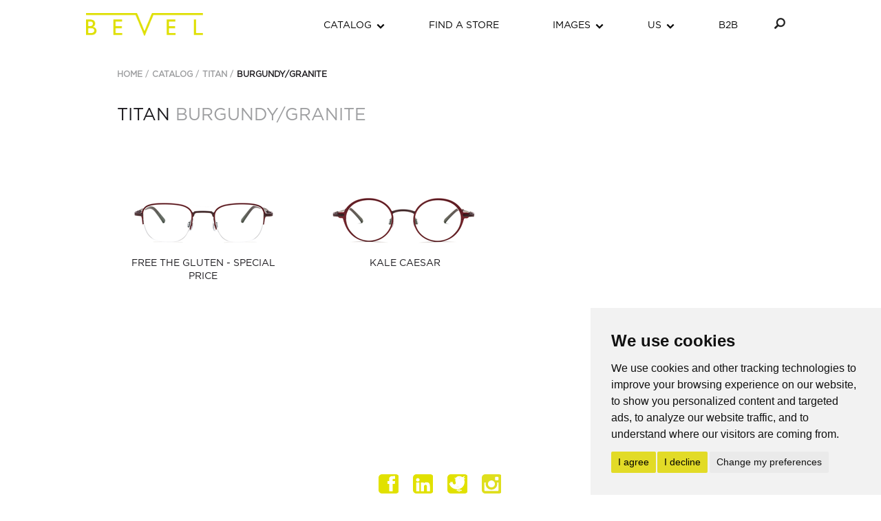

--- FILE ---
content_type: text/html; charset=utf-8
request_url: https://bevelspecs.com/catalog/colors/titan/BUGT
body_size: 10405
content:
<!DOCTYPE html>
<html class="nav-no-js">
<head>
  <title>Bevel - Titan in Burgundy/Granite</title>  

  

  <meta name="csrf-param" content="authenticity_token" />
<meta name="csrf-token" content="AvRRZQo1KJxJGUbvN3VQw003s1jAnLHqm3be6DedHCad08U5V3aH-_rPx8C1_53xOoC9Lk6WgpInjqObMHBMOQ" />
  <link rel="stylesheet" href="/assets/application-d257cc1e76c2792e5ae912c4afa455c10bb03610d8264e9c014c775daa6bbff5.css" media="screen" />
  <script src="/assets/application-92d4e62507114d75ceebf40dca1d0758fbb51fac42022d88f627f0f1f3373101.js" type="b36ab83d12dbd5b06e1336be-text/javascript"></script>
   <!-- <link rel="stylesheet" href="https://maxcdn.bootstrapcdn.com/bootstrap/3.4.1/css/bootstrap.min.css"> -->
   <script type="b36ab83d12dbd5b06e1336be-text/javascript" src="//use.typekit.net/mqn4rls.js"></script>
  <script type="b36ab83d12dbd5b06e1336be-text/javascript">try{Typekit.load();}catch(e){}</script>

  <meta http-equiv="X-UA-Compatible" content="IE=edge">
  <meta name="viewport" content="width=device-width, initial-scale=1">
  <script src='//ajax.googleapis.com/ajax/libs/jqueryui/1.8.5/jquery-ui.min.js' type="b36ab83d12dbd5b06e1336be-text/javascript"></script>
  <script src="https://maxcdn.bootstrapcdn.com/bootstrap/3.4.1/js/bootstrap.min.js" type="b36ab83d12dbd5b06e1336be-text/javascript"></script>
</head>
<body class="catalogController  ">
<!--[if IE]>
<div id="IE">
<![endif]-->
<div id="container" class="container-fluid">
  <div class="container-fluid">
    <div id="header-nav-container">

  <div class="header-wrapper">
    <header>
      <div id="logo_main" style="background-image: url(/assets/bevel-logo-yellow-5898b672bc778dc0d5862460e02e34a7fd49af644ec27e4a0a709c07084b8e34.png);">
        <a href="/">
          <span class="altText">BEVEL</span>
</a>      </div>
    </header>
  </div>

  <a href="#" class="nav-button"><img src="/images/hamburger-icon_v3.png" width="72px"></a>

  <div class="nav-wrapper">
    <nav class="nav">
      <ul id="nav-menu">
        <li class="nav-submenu">
  <a class="nav-link menu-link" href="/catalog">CATALOG</a>
  <ul>
    <li><a href="/catalog/all">ALL</a></li>
      <li><a href="/catalog/new_items">NEW</a></li>
    <li><a href="/catalog/by_gender/2">WOMEN&#39;S</a></li>
    <li><a href="/catalog/by_gender/1">MEN&#39;S</a></li>    
      <li><a href="/catalog/acetate">ACETATE</a></li>
      <li><a href="/catalog/titan">TITAN</a></li>
      <li><a href="/catalog/combination">COMBINATION</a></li>
      <li><a href="/catalog/8-mm">8 MM</a></li>
    
    <li><a href="/catalog/by_size">SIZE</a></li>    
    <li><a href="/catalog/colors">COLOR</a></li>
    <!-- <li>< %= raw @pageresources['Download Full Catalog'] %></li> -->
  </ul>
</li>
<li ><a class="nav-link" href="/retailers/bevel_world_map">FIND A STORE</a></li>
<li class="nav-submenu">
  <a class="nav-link menu-link" href="/campaign/gallery">IMAGES</a>  
  <ul>
    <li class="nav-submenu"><a class="" href="/campaign/gallery">CAMPAIGN</a>
      <ul>
        <li><a href="/campaign/gallery/collection/96">Spring Summer 2025</a></li>
        <li><a href="/campaign/gallery/collection/94">Fall Winter 2024</a></li>
        <li><a href="/campaign/gallery/collection/84">Spring Summer 2024</a></li>
        <li><a href="/campaign/gallery/collection/74">Fall Winter 2023</a></li>
        <li><a href="/campaign/gallery/collection/64">Spring Summer 2023</a></li>
      </ul>
    </li>    
    <!-- <li></li> -->
  </ul>
</li>
<li class="nav-submenu">
  <a class="nav-link menu-link" href="/contact">US</a>
  <ul>
    <li><a href="/about/history">OUR STORY</a></li>    
    <li><a href="/events">UPCOMING EVENTS</a></li>
    <li><a href="/contact">CONTACT US</a></li>
  </ul>
</li>
<li><a data-toggle="modal" data-target="#b2bModal" class="nav-link b2b-link" href="#">B2B</a></li>
<!--<li class="nav-submenu">
  < %= link_to "RETAILERS", stores_path, :class => 'nav-link menu-link' %>
  <ul>
    <li>< %= link_to "FIND A STORE", bevel_world_map_path %></li>
    <li>< %= link_to "FEATURED STORES", stores_vip_path %></li>
  </ul>
</li>

<li class="nav-submenu">
  < %= link_to "CAMPAIGN", gallery_path, :class => 'nav-link menu-link' %>
  <ul>
    <li>< %= link_to "GALLERY", gallery_path %></li>
    <li>< %= link_to "INSPIRATION", news_show_first_post_path %></li>
    <li>< %= link_to "Download Look Book", "http://issuu.com/bevelspecs/docs/2004_132._bevel_spring_2015_look_bo/1", :target => "_blank" %></li>
  </ul>
</li>

<li class="nav-submenu">
  < %= link_to "ABOUT", history_path, :class => 'nav-link menu-link' %>
  <ul>
    <li>< %= link_to "HISTORY", history_path %></li>
    <li>< %= link_to "REGIONS", team_regions_path %></li>
    <li>< %= link_to "TEAM", team_path %></li>
    <li>< %= link_to "CONTACT", contact_path %></li>
    <li>< %= raw @pageresources['Download Bevel Brochure'] %></li>
  </ul>
</li>

 <li>< %= link_to "PRESS", news_show_path, :class => 'nav-link' %></li>

<li>< %= link_to "EVENTS", events_show_path, :class => 'nav-link' %></li>

<li>< %= link_to "B2B", "#", "data-toggle" => "modal", "data-target" => "#b2bModal", :class => "nav-link b2b-link" %></li> -->

<li>
  <form action="/search" accept-charset="UTF-8" method="get"><input name="utf8" type="hidden" value="&#x2713;" autocomplete="off" />
    <div class="go"><a href="#"><i class="glyphicon glyphicon-search"></i></a></div>
      <div id="searchBox" class="searchBox">
        <input type="text" name="query" id="query" placeholder="Search" class="searchField" onclick="if (!window.__cfRLUnblockHandlers) return false; if($j(this).val()==&quot;Search&quot;){$j(this).val(&quot;&quot;);};" data-cf-modified-b36ab83d12dbd5b06e1336be-="" />
      </div>
</form></li>

      </ul>
    </nav>
  </div>

</div>

<!-- Modal -->
<div class="modal fade" id="b2bModal" tabindex="-1" role="dialog" aria-labelledby="myModalLabel" aria-hidden="true">
  <div class="modal-dialog modal-lg">
    <div class="modal-content">
      <div class="modal-header">
        <button type="button" class="close" data-dismiss="modal" aria-label="Close"><span aria-hidden="true">&times;</span></button>
      </div> <!-- end modal-header -->

      <div class="modal-body">
        <div class="container-fluid">
          <div class="row">

            <!-- ////////////////////////////////////////////////////////////////////// -->
            <!-- LEFT SECTION OF FORM -->
            <div class="col-xs-12 col-xs-6 col-md-4">
              <div class="row">
                <div class="col-md-10">

                  <!-- Loging In -->
                  <h4 class="modal-title" id="myModalLabel">B2B LOGIN</h4>
                </div>
              </div>

              <div class="row">
                <div class="col-md-12">
                  <form action="/sessions" accept-charset="UTF-8" method="post"><input name="utf8" type="hidden" value="&#x2713;" autocomplete="off" /><input type="hidden" name="authenticity_token" value="l5ER8v4vbJUDJVQXliKWPJyq-orpUypwaQzsHJNTn9EItoWuo2zD8rDz1TgUqFsO6x30_GdZGQjV9JFvlL7Pzg" autocomplete="off" />
                  <input type="text" name="email" id="email" value="" class="textFieldMed form-control" placeholder="Email" />
                </div>
              </div>

              <div class="row">
                <div class="col-md-12">
                  <input type="password" name="password" id="password" value="" class="textFieldMed form-control" placeholder="Password" />
                </div>
              </div>

              <div class="row pad-bottom-20">
                <div class="col-md-6">
                  <button type="submit" class="btn btn-modal" input name="commit">LOG IN</button>
                </div>
               </form> <!-- end form_tag sessions_path -->
              </div>

              <div class="row">
                <div class="col-md-12">
                </div>
              </div>

              <div class="row">
                <div class="col-md-12">
                  <h4 class><a class="" href="/cdn-cgi/l/email-protection#2f464149406f4d4a594a435c5f4a4c5c014c4042105c5a4d454a4c5b1269607d68607b0a1d1f62760a1d1f7f6e7c7c78607d6b0a1d6c0a1d1f6d7a62626a7d0a1d1e">If you just can’t remember your username or password combination, please contact Bevel
                    at +1.877.880.1881 or <span class="__cf_email__" data-cfemail="f0999e969fb0929586959c8380959383de939f9d">[email&#160;protected]</span></a>
                  </h4>
                </div>
              </div>
            </div> <!-- end col-xs-12 col-xs-6 col-md-4 -->

            <!-- ////////////////////////////////////////////////////////////////////// -->
            <!-- RIGHT SECTION OF FORM -->
            <div class="col-xs-12 col-md-7 mg-l-15 border-left pad-bottom-20"> <!-- Registration for New Customers -->
              <div class="row">
                <div class="col-md-12">
                  <h4 class="modal-title-left mg-l-5 padding-left" id="myModalLabel">DON’T HAVE A B2B ACCOUNT? Please apply for an account.</h4>
                  <!-- <h3>* denotes required field.</h3> -->
                </div>
              </div>

              <div class="row">
                <div class="col-md-12">
                  <form class="new_customer" id="customerRegistrationForm" role="form" data-toggle="validator" action="/customers" accept-charset="UTF-8" method="post"><input name="utf8" type="hidden" value="&#x2713;" autocomplete="off" /><input type="hidden" name="authenticity_token" value="dNlp8cukKfbJh6oC-sq0cm35QqmWpswcwubRLot10zrr_v2tlueGkXpRKy14QHlAGk5M3xis_2R-HqxdjJiDJQ" autocomplete="off" />
                    <div class="bzahnvgpmil_1770013915"><style media="screen">.bzahnvgpmil_1770013915 {position:absolute!important;height:1px;width:1px;overflow:hidden;}</style><label for="bzahnvgpmil">If you are a human, ignore this field</label><input type="text" name="bzahnvgpmil" id="bzahnvgpmil" autocomplete="off" tabindex="-1" /><input type="hidden" name="spinner" value="c3059389eafaa3c3107a064cd5eefd19" autocomplete="off" /></div>
                    <div class="adminForm">

                    <!-- Company-->
                    <div class="form-group col-md-12 padding-left">
                      <td><input class="textFieldMed form-control" placeholder="Company*" required="required" data-error="You work where?" type="text" name="customer[company]" id="customer_company" />
                        <span class="help-block with-errors"></span>
                      </td>
                    </div>

                    <!-- First Name, Last Name Group-->
                    <div class="form-group">
                      <div class="form-group col-md-6 padding-left">
                        <td><input class="textFieldMed form-control" placeholder="First Name*" required="required" data-error="What do they call you?" type="text" name="customer[first_name]" id="customer_first_name" />
                          <div class="help-block with-errors"></div>
                        </td>
                      </div>

                      <div class="form-group col-md-6 padding-left">
                        <td><input class="textFieldMed form-control" placeholder="Last Name*" required="required" data-error="We need this too!" type="text" name="customer[last_name]" id="customer_last_name" />
                          <span class="help-block with-errors"></span>
                        </td>
                      </div>
                    </div>

                    <!-- Address 1 -->
                    <div class="form-group col-md-12 padding-left">
                      <td><input class="textFieldMed form-control" placeholder="Address 1*" required="required" data-error="We promise we won&#39;t stalk you!" type="text" name="customer[address_1]" id="customer_address_1" />
                        <span class="help-block with-errors"></span>
                      </td>
                    </div>

                    <!-- Address 2 -->
                    <div class="form-group col-md-12 padding-left">
                      <td><input class="textFieldMed form-control" placeholder="Address 2" data-error="" type="text" name="customer[address_2]" id="customer_address_2" />
                        <span class="help-block with-errors"></span>
                      </td>
                    </div>

                    <!-- Country -->
                    <div class="form-group col-md-12 padding-left">
                      <!-- <label for="customer_country" class="control-label">Country</label> -->
                      <td>
                        <select skip_default_ids="false" allow_method_names_outside_object="false" class=" textFieldMed form-control" required="required" data-error="We thought this was the easy part!" name="customer[country]" id="customer_country"><option value="US">United States</option>
<option value="CA">Canada</option><option disabled>-------------</option><option value="AF">Afghanistan</option>
<option value="AL">Albania</option>
<option value="DZ">Algeria</option>
<option value="AS">American Samoa</option>
<option value="AD">Andorra</option>
<option value="AO">Angola</option>
<option value="AI">Anguilla</option>
<option value="AQ">Antarctica</option>
<option value="AG">Antigua and Barbuda</option>
<option value="AR">Argentina</option>
<option value="AM">Armenia</option>
<option value="AW">Aruba</option>
<option value="AU">Australia</option>
<option value="AT">Austria</option>
<option value="AZ">Azerbaijan</option>
<option value="BS">Bahamas</option>
<option value="BH">Bahrain</option>
<option value="BD">Bangladesh</option>
<option value="BB">Barbados</option>
<option value="BY">Belarus</option>
<option value="BE">Belgium</option>
<option value="BZ">Belize</option>
<option value="BJ">Benin</option>
<option value="BM">Bermuda</option>
<option value="BT">Bhutan</option>
<option value="BO">Bolivia, Plurinational State of</option>
<option value="BQ">Bonaire, Sint Eustatius and Saba</option>
<option value="BA">Bosnia and Herzegovina</option>
<option value="BW">Botswana</option>
<option value="BV">Bouvet Island</option>
<option value="BR">Brazil</option>
<option value="IO">British Indian Ocean Territory</option>
<option value="BN">Brunei Darussalam</option>
<option value="BG">Bulgaria</option>
<option value="BF">Burkina Faso</option>
<option value="BI">Burundi</option>
<option value="CV">Cabo Verde</option>
<option value="KH">Cambodia</option>
<option value="CM">Cameroon</option>
<option value="CA">Canada</option>
<option value="KY">Cayman Islands</option>
<option value="CF">Central African Republic</option>
<option value="TD">Chad</option>
<option value="CL">Chile</option>
<option value="CN">China</option>
<option value="CX">Christmas Island</option>
<option value="CC">Cocos (Keeling) Islands</option>
<option value="CO">Colombia</option>
<option value="KM">Comoros</option>
<option value="CG">Congo</option>
<option value="CD">Congo, The Democratic Republic of the</option>
<option value="CK">Cook Islands</option>
<option value="CR">Costa Rica</option>
<option value="HR">Croatia</option>
<option value="CU">Cuba</option>
<option value="CW">Curaçao</option>
<option value="CY">Cyprus</option>
<option value="CZ">Czechia</option>
<option value="CI">Côte d&#39;Ivoire</option>
<option value="DK">Denmark</option>
<option value="DJ">Djibouti</option>
<option value="DM">Dominica</option>
<option value="DO">Dominican Republic</option>
<option value="EC">Ecuador</option>
<option value="EG">Egypt</option>
<option value="SV">El Salvador</option>
<option value="GQ">Equatorial Guinea</option>
<option value="ER">Eritrea</option>
<option value="EE">Estonia</option>
<option value="SZ">Eswatini</option>
<option value="ET">Ethiopia</option>
<option value="FK">Falkland Islands (Malvinas)</option>
<option value="FO">Faroe Islands</option>
<option value="FJ">Fiji</option>
<option value="FI">Finland</option>
<option value="FR">France</option>
<option value="GF">French Guiana</option>
<option value="PF">French Polynesia</option>
<option value="TF">French Southern Territories</option>
<option value="GA">Gabon</option>
<option value="GM">Gambia</option>
<option value="GE">Georgia</option>
<option value="DE">Germany</option>
<option value="GH">Ghana</option>
<option value="GI">Gibraltar</option>
<option value="GR">Greece</option>
<option value="GL">Greenland</option>
<option value="GD">Grenada</option>
<option value="GP">Guadeloupe</option>
<option value="GU">Guam</option>
<option value="GT">Guatemala</option>
<option value="GG">Guernsey</option>
<option value="GN">Guinea</option>
<option value="GW">Guinea-Bissau</option>
<option value="GY">Guyana</option>
<option value="HT">Haiti</option>
<option value="HM">Heard Island and McDonald Islands</option>
<option value="VA">Holy See (Vatican City State)</option>
<option value="HN">Honduras</option>
<option value="HK">Hong Kong</option>
<option value="HU">Hungary</option>
<option value="IS">Iceland</option>
<option value="IN">India</option>
<option value="ID">Indonesia</option>
<option value="IR">Iran, Islamic Republic of</option>
<option value="IQ">Iraq</option>
<option value="IE">Ireland</option>
<option value="IM">Isle of Man</option>
<option value="IL">Israel</option>
<option value="IT">Italy</option>
<option value="JM">Jamaica</option>
<option value="JP">Japan</option>
<option value="JE">Jersey</option>
<option value="JO">Jordan</option>
<option value="KZ">Kazakhstan</option>
<option value="KE">Kenya</option>
<option value="KI">Kiribati</option>
<option value="KP">Korea, Democratic People&#39;s Republic of</option>
<option value="KR">Korea, Republic of</option>
<option value="KW">Kuwait</option>
<option value="KG">Kyrgyzstan</option>
<option value="LA">Lao People&#39;s Democratic Republic</option>
<option value="LV">Latvia</option>
<option value="LB">Lebanon</option>
<option value="LS">Lesotho</option>
<option value="LR">Liberia</option>
<option value="LY">Libya</option>
<option value="LI">Liechtenstein</option>
<option value="LT">Lithuania</option>
<option value="LU">Luxembourg</option>
<option value="MO">Macao</option>
<option value="MG">Madagascar</option>
<option value="MW">Malawi</option>
<option value="MY">Malaysia</option>
<option value="MV">Maldives</option>
<option value="ML">Mali</option>
<option value="MT">Malta</option>
<option value="MH">Marshall Islands</option>
<option value="MQ">Martinique</option>
<option value="MR">Mauritania</option>
<option value="MU">Mauritius</option>
<option value="YT">Mayotte</option>
<option value="MX">Mexico</option>
<option value="FM">Micronesia, Federated States of</option>
<option value="MD">Moldova, Republic of</option>
<option value="MC">Monaco</option>
<option value="MN">Mongolia</option>
<option value="ME">Montenegro</option>
<option value="MS">Montserrat</option>
<option value="MA">Morocco</option>
<option value="MZ">Mozambique</option>
<option value="MM">Myanmar</option>
<option value="NA">Namibia</option>
<option value="NR">Nauru</option>
<option value="NP">Nepal</option>
<option value="NL">Netherlands</option>
<option value="NC">New Caledonia</option>
<option value="NZ">New Zealand</option>
<option value="NI">Nicaragua</option>
<option value="NE">Niger</option>
<option value="NG">Nigeria</option>
<option value="NU">Niue</option>
<option value="NF">Norfolk Island</option>
<option value="MK">North Macedonia</option>
<option value="MP">Northern Mariana Islands</option>
<option value="NO">Norway</option>
<option value="OM">Oman</option>
<option value="PK">Pakistan</option>
<option value="PW">Palau</option>
<option value="PS">Palestine, State of</option>
<option value="PA">Panama</option>
<option value="PG">Papua New Guinea</option>
<option value="PY">Paraguay</option>
<option value="PE">Peru</option>
<option value="PH">Philippines</option>
<option value="PN">Pitcairn</option>
<option value="PL">Poland</option>
<option value="PT">Portugal</option>
<option value="PR">Puerto Rico</option>
<option value="QA">Qatar</option>
<option value="RO">Romania</option>
<option value="RU">Russia</option>
<option value="RW">Rwanda</option>
<option value="RE">Réunion</option>
<option value="BL">Saint Barthélemy</option>
<option value="SH">Saint Helena, Ascension and Tristan da Cunha</option>
<option value="KN">Saint Kitts and Nevis</option>
<option value="LC">Saint Lucia</option>
<option value="MF">Saint Martin (French part)</option>
<option value="PM">Saint Pierre and Miquelon</option>
<option value="VC">Saint Vincent and the Grenadines</option>
<option value="WS">Samoa</option>
<option value="SM">San Marino</option>
<option value="ST">Sao Tome and Principe</option>
<option value="SA">Saudi Arabia</option>
<option value="SN">Senegal</option>
<option value="RS">Serbia</option>
<option value="SC">Seychelles</option>
<option value="SL">Sierra Leone</option>
<option value="SG">Singapore</option>
<option value="SX">Sint Maarten (Dutch part)</option>
<option value="SK">Slovakia</option>
<option value="SI">Slovenia</option>
<option value="SB">Solomon Islands</option>
<option value="SO">Somalia</option>
<option value="ZA">South Africa</option>
<option value="GS">South Georgia and the South Sandwich Islands</option>
<option value="SS">South Sudan</option>
<option value="ES">Spain</option>
<option value="LK">Sri Lanka</option>
<option value="SD">Sudan</option>
<option value="SR">Suriname</option>
<option value="SJ">Svalbard and Jan Mayen</option>
<option value="SE">Sweden</option>
<option value="CH">Switzerland</option>
<option value="SY">Syrian Arab Republic</option>
<option value="TW">Taiwan</option>
<option value="TJ">Tajikistan</option>
<option value="TZ">Tanzania, United Republic of</option>
<option value="TH">Thailand</option>
<option value="TL">Timor-Leste</option>
<option value="TG">Togo</option>
<option value="TK">Tokelau</option>
<option value="TO">Tonga</option>
<option value="TT">Trinidad and Tobago</option>
<option value="TN">Tunisia</option>
<option value="TR">Turkey</option>
<option value="TM">Turkmenistan</option>
<option value="TC">Turks and Caicos Islands</option>
<option value="TV">Tuvalu</option>
<option value="UG">Uganda</option>
<option value="UA">Ukraine</option>
<option value="AE">United Arab Emirates</option>
<option value="GB">United Kingdom</option>
<option value="US">United States</option>
<option value="UM">United States Minor Outlying Islands</option>
<option value="UY">Uruguay</option>
<option value="UZ">Uzbekistan</option>
<option value="VU">Vanuatu</option>
<option value="VE">Venezuela, Bolivarian Republic of</option>
<option value="VN">Vietnam</option>
<option value="VG">Virgin Islands, British</option>
<option value="VI">Virgin Islands, U.S.</option>
<option value="WF">Wallis and Futuna</option>
<option value="EH">Western Sahara</option>
<option value="YE">Yemen</option>
<option value="ZM">Zambia</option>
<option value="ZW">Zimbabwe</option>
<option value="AX">Åland Islands</option></select>
                        <span class="help-block with-errors"></span>
                      </td>
                    </div>

                    <!-- City, State, Zip Group -->
                    <div class="form-group">

                      <div class="form-group col-md-12 padding-left">
                        <div id="customer_state_code_wrapper" class="form-group">
                          
  <!-- <label for="customer_state" class="control-label">State</label> -->
  <select class="textFieldMed form-control" required="required" data-error="Did you miss the options?" name="customer[state]" id="customer_state"><option value="">State*</option>
<option value="AL">Alabama</option>
<option value="AK">Alaska</option>
<option value="AS">American Samoa</option>
<option value="AZ">Arizona</option>
<option value="AR">Arkansas</option>
<option value="AE">Armed Forces Africa, Canada, Europe, Middle East</option>
<option value="AA">Armed Forces Americas (except Canada)</option>
<option value="AP">Armed Forces Pacific</option>
<option value="CA">California</option>
<option value="CO">Colorado</option>
<option value="CT">Connecticut</option>
<option value="DE">Delaware</option>
<option value="DC">District of Columbia</option>
<option value="FL">Florida</option>
<option value="GA">Georgia</option>
<option value="GU">Guam</option>
<option value="HI">Hawaii</option>
<option value="ID">Idaho</option>
<option value="IL">Illinois</option>
<option value="IN">Indiana</option>
<option value="IA">Iowa</option>
<option value="KS">Kansas</option>
<option value="KY">Kentucky</option>
<option value="LA">Louisiana</option>
<option value="ME">Maine</option>
<option value="MD">Maryland</option>
<option value="MA">Massachusetts</option>
<option value="MI">Michigan</option>
<option value="MN">Minnesota</option>
<option value="MS">Mississippi</option>
<option value="MO">Missouri</option>
<option value="MT">Montana</option>
<option value="NE">Nebraska</option>
<option value="NV">Nevada</option>
<option value="NH">New Hampshire</option>
<option value="NJ">New Jersey</option>
<option value="NM">New Mexico</option>
<option value="NY">New York</option>
<option value="NC">North Carolina</option>
<option value="ND">North Dakota</option>
<option value="MP">Northern Mariana Islands</option>
<option value="OH">Ohio</option>
<option value="OK">Oklahoma</option>
<option value="OR">Oregon</option>
<option value="PA">Pennsylvania</option>
<option value="PR">Puerto Rico</option>
<option value="RI">Rhode Island</option>
<option value="SC">South Carolina</option>
<option value="SD">South Dakota</option>
<option value="TN">Tennessee</option>
<option value="TX">Texas</option>
<option value="UM">United States Minor Outlying Islands</option>
<option value="UT">Utah</option>
<option value="VT">Vermont</option>
<option value="VI">Virgin Islands</option>
<option value="VA">Virginia</option>
<option value="WA">Washington</option>
<option value="WV">West Virginia</option>
<option value="WI">Wisconsin</option>
<option value="WY">Wyoming</option></select>
  <span class="help-block with-errors"></span>
        
                        </div>
                      </div>

                      <div class="form-group col-md-6 padding-left">
                        <td><input class="textFieldMed form-control" placeholder="City*" required="required" data-error="Really, we won&#39;t come visit." type="text" name="customer[city]" id="customer_city" />
                          <span class="help-block with-errors"></span>
                        </td>
                      </div>

                      <div class="form-group col-md-6 padding-left">
                        <td><input class="textFieldMed form-control" placeholder="ZIP*" required="required" data-error="Need the digits." type="text" name="customer[zip]" id="customer_zip" />
                          <span class="help-block with-errors"></span>
                        </td>
                      </div>
                    </div>

                    <!-- Telephone and Email -->
                    <div class="form-group">
                      <div class="form-group col-md-6 padding-left">
                        <td><input type="text" class="textFieldMed form-control" id="customer_telephone" name="customer[telephone]" placeholder="000 000 0000*"
                          pattern="^(1?)(-| ?)(\()?([0-9]{3})(\)|-| |\)-|\) )?([0-9]{3})(-| )?([0-9]{4}|[0-9]{4})$" data-error="Let's talk! What’s your number?" required>
                          <span class="help-block with-errors"></span>
                        </td>
                      </div>

                      <!-- Email -->
                      <div class="form-group col-md-6 padding-left">
                        <td><input class="textFieldMed form-control" placeholder="Email*" required="required" data-error="Is this a fake email?" type="email" name="customer[email]" id="customer_email" />
                          <span class="help-block with-errors"></span>
                        </td>
                      </div>
                    </div>

                    <!-- Password & Password Validation -->
                    <div class="form-group">
                      <div class="col-md-6 padding-left form-group">
                        <td><input class="textFieldMed form-control" placeholder="Password*" required="required" data-minlength="6" data-error="Promise, we can keep a secret! &amp;nbsp; (6 characters)" type="password" name="customer[password]" id="customer_password" />
                          <span class="help-block with-errors"></span>
                        </td>
                      </div>

                      <div class="col-md-6 padding-left form-group">
                        <td><input class="textFieldMed form-control" placeholder="Re-type Password*" data-minlength="6" required="required" data-match="#customer_password" data-error="This is your sober test." type="password" name="customer[password_confirmation]" id="customer_password_confirmation" />
                          <span class="help-block with-errors"></span>
                        </td>
                      </div>
                    </div>

                    </div> <!-- end adminForm -->

                    <div class="row">
                    <div class="col-md-12">
                      <div class="mg-l-15">
                        <button type="submit" class="btn btn-modal mg-t-10" input name="commit">REGISTER</button>
                        
                      </div><!-- end mg-l-15 -->
                    </div><!-- end col-md-12 -->
                    </div><!-- end row -->

                  </form><!-- end form for customer -->

                </div> <!-- end col-md-12 -->
              </div> <!-- end row -->
              <!-- ////////////////////////////////////////////////////////////////////// -->

            </div> <!-- end col-xs-12 col-md-7 mg-l-15 border-left pad-bottom-20-->
          </div> <!-- end row -->
        </div> <!-- end container-fluid -->
      </div> <!-- end modal-body -->

      <!-- start<div class="modal-footer">
      </div>  end modal-footer -->

    </div> <!-- end modal content -->
  </div> <!-- end modal-dialog modal-lg -->
</div> <!-- end modal fade -->


<script data-cfasync="false" src="/cdn-cgi/scripts/5c5dd728/cloudflare-static/email-decode.min.js"></script><script type="b36ab83d12dbd5b06e1336be-text/javascript">
  jQuery(".go a").click(function(event) {
    jQuery("#searchBox").addClass("visible").fadeIn("slow");
    event.stopPropagation();
  });

  var searchBox = jQuery("#searchBox");
  jQuery(document).on('click',function(e){
    if (!(searchBox.is(e.target)) && (searchBox.has(e.target).length === 0)) {
      jQuery(searchBox).removeClass("visible").fadeOut("slow");
    };
  });

  jQuery("#searchBox input").focusout(function() {
    jQuery("#searchBox").removeClass("visible").fadeOut("slow");
  });

  jQuery(document).ready(function() {

    jQuery('#customerRegistrationForm').validator('validate');

    jQuery('select#customer_country').change(function() {
      var select_wrapper = jQuery('#customer_state_code_wrapper');
      jQuery('select', select_wrapper).attr('disabled', true);

      var country_code = jQuery(this).val();
      url = "/customers/subregion_options?parent_region=" + country_code;
      select_wrapper.load(url);

    });
    
    
  });
jQuery('.nav').nav({
        // Mobile menu button selector
        navButton: '.nav-button',
        // Sub menu selector (<li>)
        subMenu: '.nav-submenu',
        // Open sub menu's on mouse over
        // when not in mobile mode
        mouseOver: true,
        // When clicking/touching a sub menu link, it will open the sub menu...
        // Not disabling the links will make sub menu's unreachable on touch devices!
        // A link with [href="#"] will always be disabled, regardless of this setting.
        // Disable the actual link in a particular mode:
        //   always|never|mobile|desktop
        disableSubMenuLink: 'always',
        // How fast should a sub menu open/close? (ms)
        slideSpeed: 500
    });

</script>

  </div>
  <div class="container">
    <div id="titleContainer" class="titleContainer clearfix">
        <div class="sideBar">
              <div class="breadcrumbsContainer">
      <p>
        <a href="/">Home</a>
        <img class="crumbArrow" src="/assets/crumb-arrow-7950f39e66afd0c3875814303455f563ab6598b01bcf8801b4c0f66e25d01d6d.png" />
        <a href="/catalog">Catalog</a>
        <img class="crumbArrow" src="/assets/crumb-arrow-7950f39e66afd0c3875814303455f563ab6598b01bcf8801b4c0f66e25d01d6d.png" />
        <a href="/catalog/titan">Titan</a>
        <img class="crumbArrow" src="/assets/crumb-arrow-7950f39e66afd0c3875814303455f563ab6598b01bcf8801b4c0f66e25d01d6d.png" />
        <a href="/catalog/colors/titan/BUGT">Burgundy/Granite</a>
      </p>
    </div>

        </div>

        <div class="pageTitle">
            <h1>TITAN <strong>BURGUNDY/GRANITE</strong></h1>
  

        </div>

    </div>


    <div id="contentContainer" class="contentContainer clearfix">
        <div class="sideBar">
            <ul>
  <li><a href="/catalog/by_size">SIZE</a></li>
  <li><a href="/catalog/colors">COLOR</a></li>
    <li><a href="/catalog/acetate">ACETATE</a></li>
    <li><a href="/catalog/titan">TITAN</a></li>
    <li><a href="/catalog/combination">COMBINATION</a></li>
    <li><a href="/catalog/8-mm">8 MM</a></li>
</ul>


        </div>
      
        




<div id="mainContent">
  <ul class="catalogListing">
      <li class="">
          <a class="productSelect" href="/catalog/titan/free-the-gluten-special-price-8718">
              <img alt="FREE THE GLUTEN - special price 8718" class="front" src="//s3.amazonaws.com/assets-prod.bevelspecs.com/product_colors/image_fronts/9982/w_250/190315_bevel_40_spring_2019-55.png?1623740994" />
              <img alt="FREE THE GLUTEN - special price 8718" class="side" src="//s3.amazonaws.com/assets-prod.bevelspecs.com/product_colors/image_sides/9982/w_250/Free-The-Gluten---BUGT---S.png?1623749597" />
</a>          <a class="productSelect" href="/catalog/titan/free-the-gluten-special-price-8718">
            FREE THE GLUTEN - SPECIAL PRICE
</a>      </li>
      <li class="">
          <a class="productSelect" href="/catalog/titan/kale-caesar-8715">
              <img alt="KALE CAESAR 8715" class="front" src="//s3.amazonaws.com/assets-prod.bevelspecs.com/product_colors/image_fronts/10092/w_250/190315_bevel_40_spring_2019-66.png?1623741061" />
              <img alt="KALE CAESAR 8715" class="side" src="//s3.amazonaws.com/assets-prod.bevelspecs.com/product_colors/image_sides/10092/w_250/190315_bevel_40_spring_2019-066.png?1623749673" />
</a>          <a class="productSelect" href="/catalog/titan/kale-caesar-8715">
            KALE CAESAR
</a>      </li>
  </ul>
</div>

<script type="b36ab83d12dbd5b06e1336be-text/javascript">
jQuery(document).ready(function(){
  return;
  jQuery('.productSelect').each( function(el) {
    jQuery(el).on('mouseover', function() {
      jQuery('.productPop').each(function(el) {
        if(jQuery(el).visible()) {
          jQuery(el).fade();
        }
      });
      jQuery(this).up('li').down('.productPop');
    });
  });
});
</script>

      
    </div>
  </div>
  <div id="footer" class="footer container text-center">  
  <div class="row ">
    <div class="col-md-12 social footer-nav">
    <div class="facebook"><a href="https://www.facebook.com/bevelspecs" target="_blank">Facebook</a></div>
    <div class="linkedin"><a href="http://www.linkedin.com/company/bevel?trk=hb_tab_compy_id_1411546" target="_blank">divnkedIn</a></div>
    <div class="twitter"><a href="https://twitter.com/Bevelspecs" target="_blank">Twitter</a></div>
    <div class="pinterest"><a href="https://pinterest.com/bevelspecs/" target="_blank">Pinterest</a></div>
    <div class="instagram"><a href="https://instagram.com/bevelspecs" target="_blank">Instagram</a></div>
    </div>
  </div>
  <div class="footerCopyright">
    <a href="/assets/EC-Declaration-of-Conformity-Bevel.pdf" target="_blank">EU declaration of conformity</a> | <a href="/privacy-policy" >Privacy Policy</a>
  </div>
</div>
<!-- Cookie Consent by TermsFeed https://www.TermsFeed.com -->
<script type="b36ab83d12dbd5b06e1336be-text/javascript" src="https://www.termsfeed.com/public/cookie-consent/4.1.0/cookie-consent.js" charset="UTF-8"></script>
<script type="b36ab83d12dbd5b06e1336be-text/javascript" charset="UTF-8">
document.addEventListener('DOMContentLoaded', function () {
cookieconsent.run({"notice_banner_type":"simple","consent_type":"express","palette":"light","language":"en","page_load_consent_levels":["strictly-necessary"],"notice_banner_reject_button_hide":false,"preferences_center_close_button_hide":false,"page_refresh_confirmation_buttons":false,"website_privacy_policy_url":"https://bevelspecs.com/privacy-policy"});
});
</script>

<noscript>Free cookie consent management tool by <a href="https://www.termsfeed.com/">TermsFeed</a></noscript>
<!-- End Cookie Consent by TermsFeed https://www.TermsFeed.com -->





<!-- Below is the link that users can use to open Preferences Center to change their preferences. Do not modify the ID parameter. Place it where appropriate, style it as needed. -->



<style>
  .footerCopyright a:hover{
    text-decoration: underline;
  }
  body .termsfeed-com---nb-simple{
    max-width: 33%;
  }
</style>

</div>
<!--[if IE]>
</div>
<![endif]-->

<style type="text/css">

.searchFieldFull {
    width:80%
}

.colorpage .fcolor div {
  height: 12px !important;
  width:44px !important;
  transition: all 0.5 s ease-in-out;
}
.colorpage .fcolor.active div,
.colorpage .fcolor:hover div
 {
  height: 18px !important;
}
.catalogController .titleContainer .pageTitle {
    padding-top: 0;
    width: 650px;
}
.catalogController .titleContainer .pageTitle .colorpage strong
{
  margin-right:15px;
}

.colorFilter a:hover {
  opacity: 1.5;
}
.pinterest {
    display: none;
}
@media (min-width:320px) and (max-width:480px){

  .colorpage .fcolor div{
    width: 60px !important;
  }

}
@media (min-width: 320px) and (max-width:992px){
  .catalogController .titleContainer .pageTitle {
    padding-top: 0;
    width: 100% !important;
  }
  .colorpage .fcolor div{
    width: 59px !important;
    height: 18px !important;
    display: inline-flex;
    justify-content: center;
    position: unset !important;
  }
  .colorpage .fcolor.active div,
  .colorpage .fcolor:hover div
  {
    height: 24px !important;
  }
  .fcolor div{
    display: inline-flex;
    justify-content: center;
    position: unset !important;
    align-items: center
  }
  .colorpage a
    {
      line-height: 1.2em;
      align-items: center;
      justify-content: center;
    }
   
  .sideBar li {
    line-height: 2rem;
  }
  .sideBar {
    flex: 100%;
    display: flex;
    flex-wrap: nowrap;
  }
  #mainContent h2{
    font-size: 22px;
    margin-top: 10px;
  }
}
  body .termsfeed-com---palette-light .cc-nb-reject, body .termsfeed-com---palette-light .cc-nb-okagree, body .termsfeed-com---palette-light .cc-cp-foot-save{
  background-color: #E2DB27;
  color:black;
  font-weight: normal;
}
body .termsfeed-com---palette-light .cc-nb-changep{
  font-weight: normal;
}
</style>

<script src="/cdn-cgi/scripts/7d0fa10a/cloudflare-static/rocket-loader.min.js" data-cf-settings="b36ab83d12dbd5b06e1336be-|49" defer></script><script defer src="https://static.cloudflareinsights.com/beacon.min.js/vcd15cbe7772f49c399c6a5babf22c1241717689176015" integrity="sha512-ZpsOmlRQV6y907TI0dKBHq9Md29nnaEIPlkf84rnaERnq6zvWvPUqr2ft8M1aS28oN72PdrCzSjY4U6VaAw1EQ==" data-cf-beacon='{"version":"2024.11.0","token":"1ba351054ed6468489e8af571d948228","r":1,"server_timing":{"name":{"cfCacheStatus":true,"cfEdge":true,"cfExtPri":true,"cfL4":true,"cfOrigin":true,"cfSpeedBrain":true},"location_startswith":null}}' crossorigin="anonymous"></script>
</body>
</html>


